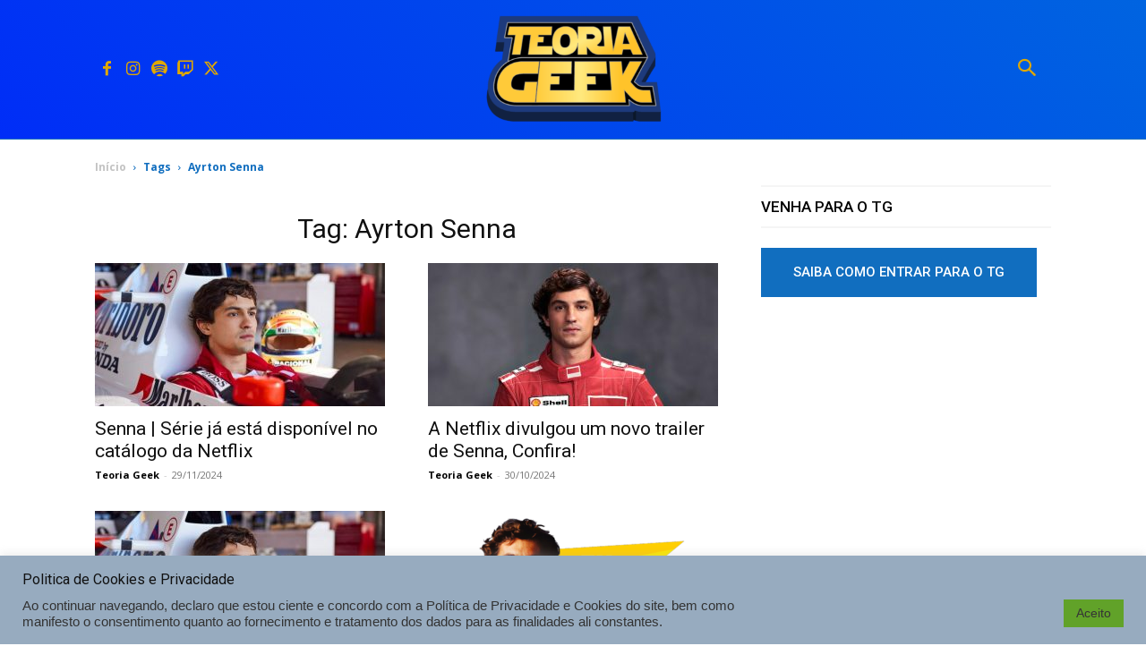

--- FILE ---
content_type: text/html; charset=utf-8
request_url: https://www.google.com/recaptcha/api2/aframe
body_size: 267
content:
<!DOCTYPE HTML><html><head><meta http-equiv="content-type" content="text/html; charset=UTF-8"></head><body><script nonce="yKR_vue9t8bIcQJWw6tgEg">/** Anti-fraud and anti-abuse applications only. See google.com/recaptcha */ try{var clients={'sodar':'https://pagead2.googlesyndication.com/pagead/sodar?'};window.addEventListener("message",function(a){try{if(a.source===window.parent){var b=JSON.parse(a.data);var c=clients[b['id']];if(c){var d=document.createElement('img');d.src=c+b['params']+'&rc='+(localStorage.getItem("rc::a")?sessionStorage.getItem("rc::b"):"");window.document.body.appendChild(d);sessionStorage.setItem("rc::e",parseInt(sessionStorage.getItem("rc::e")||0)+1);localStorage.setItem("rc::h",'1769351329497');}}}catch(b){}});window.parent.postMessage("_grecaptcha_ready", "*");}catch(b){}</script></body></html>